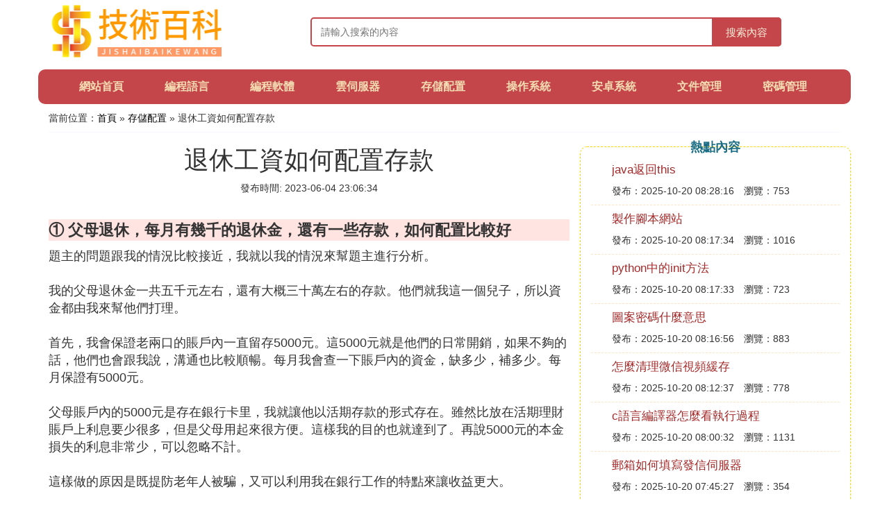

--- FILE ---
content_type: text/html;charset=utf-8
request_url: https://www.ultimate-communications.com/config_332841
body_size: 10446
content:
<!DOCTYPE html>
<html>
	<head>
		<meta charset="utf-8" />
		<meta name="viewport" content="width=device-width, initial-scale=1.0, user-scalable=no, minimum-scale=1.0, maximum-scale=1.0"/>
		<meta http-equiv="Cache-Control" content="no-siteapp"/>
		<meta http-equiv="Cache-Control" content="no-transform"/>
		<title>退休工資如何配置存款_父母退休每月有幾千的退休金還有一些存款如何配置比較好_技術百科網</title>
		<meta name="description" content="本資訊是關於父母退休每月有幾千的退休金還有一些存款如何配置比較好,退休老人如何理財 如何規劃自己的養老金相關的內容,由技術百科網為您收集整理請點擊查看詳情"/>
		<link href="//www.ultimate-communications.com/zh/config_332841" rel="alternate" hreflang="zh-Hans">
		<link href="//www.ultimate-communications.com/config_332841" rel="alternate" hreflang="zh-Hant">
		<link rel="stylesheet" type="text/css" href="//www.ultimate-communications.com/themes/css/bootstrap.min.css"/>
		<link rel="stylesheet" type="text/css" href="//www.ultimate-communications.com/themes/css/global.css"/>
		<script async src="https://pagead2.googlesyndication.com/pagead/js/adsbygoogle.js?client=ca-pub-5394183416272370" crossorigin="anonymous"></script>
	</head>
	<body>

		<div class="container header-area">
			<div class="row">
				<div class="logo-area col-md-3 col-sm-12 col-xs-12">
					<a href="//www.ultimate-communications.com/"><img class="lazy" src="//www.ultimate-communications.com/themes/img/loading.jpg" data-original="//www.ultimate-communications.com/themes/img/logo.png"></a>
				</div>
				<div class="search-area barmv col-md-9 col-sm-12 col-xs-12">
					<form action="//www.ultimate-communications.com/search.php" method="post" onsubmit="return check_search();">
						<input type="text" placeholder="請輸入搜索的內容" name="searchword" id="searchword">
						<button type="submit" class="searchmv">搜索內容</button>
					</form>
				</div>
			</div>
			
			<div class="container row navigation">
				<ul class="list-unstyled">
					<li class="col-md-1 col-sm-4 col-xs-4"><a href="//www.ultimate-communications.com/">網站首頁</a></li>
					<li class="col-md-1 col-sm-4 col-xs-4"><a href="//www.ultimate-communications.com/class_language_1">編程語言</a></li>
					<li class="col-md-1 col-sm-4 col-xs-4"><a href="//www.ultimate-communications.com/class_program_1">編程軟體</a></li>					
					<li class="col-md-1 col-sm-4 col-xs-4"><a href="//www.ultimate-communications.com/class_server_1">雲伺服器</a></li>					
					<li class="col-md-1 col-sm-4 col-xs-4"><a href="//www.ultimate-communications.com/class_config_1">存儲配置</a></li>					
					<li class="col-md-1 col-sm-4 col-xs-4"><a href="//www.ultimate-communications.com/class_system_1">操作系統</a></li>					
					<li class="col-md-1 col-sm-4 col-xs-4"><a href="//www.ultimate-communications.com/class_android_1">安卓系統</a></li>					
					<li class="col-md-1 col-sm-4 col-xs-4"><a href="//www.ultimate-communications.com/class_file_1">文件管理</a></li>					
					<li class="col-md-1 col-sm-4 col-xs-4"><a href="//www.ultimate-communications.com/class_password_1">密碼管理</a></li>					
				</ul>
			</div>
		</div>
		
		<div class="container content-main">
			<div class="location col-md-12 col-sm-12 col-xs-12">
				當前位置：<a href="//www.ultimate-communications.com/">首頁</a> &raquo; <a href="//www.ultimate-communications.com/class_config_1">存儲配置</a> &raquo; 退休工資如何配置存款
			</div>
			
			<div class="row">
				<div class="content-left col-md-8 col-sm-12 col-xs-12">
					<div class="content-title"><h1>退休工資如何配置存款</h1></div>
					<div class="content-postime">發布時間: 2023-06-04 23:06:34</div>
					<div class="content-content">
<p class="subparagraph">① 父母退休，每月有幾千的退休金，還有一些存款，如何配置比較好</p>
<p>

題主的問題跟我的情況比較接近，我就以我的情況來幫題主進行分析。<br />  <br /> 我的父母退休金一共五千元左右，還有大概三十萬左右的存款。他們就我這一個兒子，所以資金都由我來幫他們打理。<br />  <br /> 首先，我會保證老兩口的賬戶內一直留存5000元。這5000元就是他們的日常開銷，如果不夠的話，他們也會跟我說，溝通也比較順暢。每月我會查一下賬戶內的資金，缺多少，補多少。每月保證有5000元。<br />  <br /> 父母賬戶內的5000元是存在銀行卡里，我就讓他以活期存款的形式存在。雖然比放在活期理財賬戶上利息要少很多，但是父母用起來很方便。這樣我的目的也就達到了。再說5000元的本金損失的利息非常少，可以忽略不計。<br />  <br /> 這樣做的原因是既提防老年人被騙，又可以利用我在銀行工作的特點來讓收益更大。  <br />  <br /> 其次，我會將父母的養老金單獨設定一個基金定投計劃。這是與我自己的基金定投隔離開的。給他們選的是貨幣基金，給我自己選的是指數基金。這樣做就是不希望讓我的風險傳導到老兩口身上。即使我賠個精光，不能影響父母的養老。<br />  <br /> 我的風險承受能力比較強，即使我的理財太激進，賠進去不少，我仍然能夠承受得住，因為我還能工作，只要給我時間，賠進去的錢還能再掙回來。但是父母不一樣，他們一旦需要錢，就是立即用錢，畢竟身體在那放著的。<br />  <br /> 最後，我會把父母的積蓄三十萬購買一個大額存單，大額存單一定會選三年期限。大額存單不以父母的名義辦理，而是會以我的名字來辦，但是由父母來保管。<br />  <br /> 這樣做的目的是既讓父母有掌控錢的感覺，又不至於讓這筆錢成為糾紛。因為我要防止父母有一天會突發事故，<a href="//www.ultimate-communications.com/class_password_1" title="忘記密碼相關內容">忘記密碼</a>或者發生更糟糕的事情。以我的名字來辦理的大額存單可以立即把錢取出來，而不至於父母不在，這筆錢再形成糾紛了。<br />  <br /> 父母其實並不在乎錢還能掙多少，利息有多高，他們需要的是日常有錢花，看病有資金，不求人。我作為兒子就是要幫助他們保障資金不被騙走，不會損失掉，不會成為身後糾紛。<br />  <br /> 老年人理財，首先要考慮的是資產的保值和穩定。而不是增值和收益。<br />  <br /> 說白了，就是：別貪，穩穩過日子，積蓄別被騙了。<br /><br />媽媽至家庭主婦，父親去年退休了，有退休金，我上班多年，也基本上不向家裡要什麼錢。<br />  <br /> 父母手裡有點積蓄。前兩年查不到每年都要勸退我爸好幾次。<br />  <br /> 老家有人說要存錢，每年有20%的利息，還帶著我把去看什麼公司、工廠，出去 旅遊 開會。 還有說有什麼晚上會員，繳多少錢就可以滾動領錢，一年翻幾倍等等。<br /><br />我說，你再相信別人我不管，我是你兒子，我在外面現在見的肯定比你見的多，你就相信我一次好吧。<br />  <br /> 你要是想投，你可以拿出個一兩千去看看，別說多久，參加半年，半年後你看看能有多少錢。<br /><br />他還真去了。春節回去說錢要回來一半。。。。。<br />  <br /> 一提起這事我媽的聲音大的都想把房子掀翻，因為我媽是站我的，他一直在家反對我爸，後來攔不住，給我求助，算是攔住一點。最後結果顯而易見。<br /><br />所以說，老年人理財，有些時候真的很讓人無語。<br /><br />首先、如果不想要子女幫助理財的話，我覺得錢存在銀行存個定期不是一個壞辦法，雖然利息非常低。<br /><br />其次，老年人容易被忽悠，一定不要被外面的忽悠和消息欺騙了。凡是要你交錢的，一律不交。基本上這一條就可以規避90%以上的騙子。<br />  <br /> 第三、每月的退休金，一部分繼續存銀行，剩餘的用於日常開支。<br /><br />我覺得，對已一般的老年家庭，這樣是再好不過了。<br />  <br /> 不能賺大錢。也不要想著賺大錢。因為這個年齡，我們可以不成功，但是一定不能失敗。<br /><br />以為你不是褚時健，沒人幫你去賣橙子讓你東山再起。<br /><br />樓主你好，父母退休以後每個月有幾千元的退休金，那麼還有一些存款，如何配置比較合理呢？實際上幾千元的存款其實並不是很多，但是作為退休人員來說，他的這個消費是極其有限的，也就是說至少每個月可以存下一部分錢了，當然我認為存下的這一部分錢做一個定投是比較合適的。<br />  <br /> 因為如果說你能夠做一個正常的定投，那麼對於你個人來說，將來也就可以獲得更多的一個存款。政治來講還可以給自己的子女留下一部分的存款，所以說是何樂而不為的，再加上這樣的一個做法，可以讓自己省吃儉用能夠存下一筆，存款是非常重要的，所以通過定投的方式來實現自己的理財是一種比較不錯的選擇。<br />  <br /> 但是有些時候自己的父母可能如果說消費比較大，不能夠存下一部分錢來，那麼我認為通過一些普通的這種存款也是可以的，但是無論如何，嗯，在保證我們生活的前提條件下，那麼盡量存下一定的存款，還是有一定的好處的。<br />  <br /> 感謝閱讀，請加我的關注。<br />  <br />  和我的情況比較類似，父母也剛退休四、五年，有一些存款，每月差不多能領到5000元的養老金。其實，早在2017年，這些錢就已經由我在打理了！ <br />  <br /> 雖然我父親是位老會計（村企），但這些錢如何配置，他從未過問。一般到年底，我給他們簡單報一下賬目即可，這幾年平均收益差不多在4~5%之間吧！今年略多一點，恐怕能達到10%！具體待會說！<br /><br />這部分資金應該專款專用，既這部分錢就是用來給老人養老的，不做其他的用途。<br />  <br /> 這樣我們在配置的時候應該謹慎保守一些，主要配置在收益比較固定的品類中。<br />  <br /> 每月幾千的退休金可以用來日常消費，這部分錢可以放到某寶類金融產品中，也可以買些貨幣基金。<br />  <br /> 存量資金可以買入債券類的資產，收益比貨幣基金高一些，長期持有虧損的風險也很小，流動性也不錯。<br />  <br /> 父母的錢肯定是留著養老用的，畢竟老年人身體機能，冒險意識等方面不如年輕人，有存款就錯銀行，定期或者大額存單。<br />  <br /> 也可以一部分做點理財（40%），理財利息稍微高些。<br />  <br /> 避免去投資高風險產品，比如P2P，民間借貸，股票，期貨，現貨，比特幣，房產等。<br />  <br /> 記住：收益高必然伴隨風險高，想獲得高收益就要承擔高風險。<br />  <br /> 父母退休，如果擁有穩定的退休金以及固定的存款，那麼在做好個人保險的前提下，支持父母們多出去走走，夫妻倆多去 旅遊 ，看看外面的世界。至於存款，拿出一部分用作應急資金，其餘資金則根據父母的風險承受能力進行靈活資產配置，或給父母存款做一些銀行理財產品，或定期存款、智能存款等，以提升每年的投資收益，這樣也可以讓父母解決後續經濟開支的煩惱。<br /><br />朋友們好！<br />  <br /> 父母退休，每月有幾千的退休金，還有一些存款。這樣的話，可以考慮配置一些定期存款，然後再配置一些按日開放的銀行理財產品，加上一些活期存款和現金，這樣的話不僅比較安全穩妥，利息較高，而且需要用錢的時候也能夠方便取出來。  <br />  <br /> 存款的一半左右可以配置在定期存款產品上面。現在銀行存款利率相差比較大， 如果是到大型銀行存款的話，年利率比較低了，一般三年期定期存款年利率才達到2.75%。 <br />  <br /> 如果你有20萬以上的存款，能夠存大額存單的話，還是比較合適的，一般大型銀行3年期大額存單年利率可以達到3.85%--4.125%，中小銀行3年期大額存單年利率為4.125%--4.2625%。<br />  <br /> 現在一些中小銀行和民營銀行在網路發行的長期存款產品年利率較高，也可以適當配置一些。<br />  <br /> 下表中所示的中小銀行5年期存款年利率可以達到5.4%，還可以按月付息，民營銀行5年期存款年利率可以達到5.88%。<br /><br />可以看出來，銀行定期存款產品年利率相差較大，可以根據自己的需要多研究一下。<br />  <br /> 存款的一半也可以配置到按日開放的銀行理財產品上面。現在大型銀行也有一些按日開放的理財產品，年利率較高，而且錢也比較方便，基本上取錢跟活期存款一樣了，隨時可以取出來。<br />  <br /> 下面就是建設銀行理財產品，乾元-日鑫月溢就是一款按期開放的理財產品，10萬元起購，年利率是靠檔計息，如果持有時間達到了1年以上，年利率可以達到3.9%。<br /><br />下面是日鑫月溢產品的靠檔計息利率表，從中可以看出來，存滿1天以上年利率就是2.8%，存滿一個月以上年利率為3.1%，存滿90天以上，年利率為3.5%，存滿365天以上，年利率為3.9%。<br /><br />這樣的按日開放的理財產品，年利率較高，取錢也比較方便，可以說也算是比較好的一個產品了。<br />  <br /> 作為老年人，身邊一定要放一些現金，還要有一些活期存款，大概現金1萬，活期存款1萬，這樣基本上就夠平時花銷了。<br />  <br /> 老年人，手邊留一些現金，平時花銷比較方便一些。老年人一般好多不願意使用手機付款，出門買菜等的時候，可能使用現金就會更方便一些。<br />  <br /> 因此，老年人身邊准備一些現金可能更方便一些。<br />  <br /> 綜上所述，作為老年人，還是以穩妥為主，可以存一些定期存款，然後進行按日開放的活期理財，還要在手邊放個一兩萬現金和活期存款。這樣日常花銷不僅比較方便，通過存款和理財也能夠獲得一些利息。<br /><br />感謝閱讀！<br /><br />中老年人手裡有一些存款，每月有固定的退休金，該怎麼理財呢？建議可以在銀行辦理理財、定期或基金業務。 <br />  <br />  1、理財業務 <br />  <br /> 隨著2018年9月資產新規的落地，很多銀行的理財產品銷售起點由5萬元降至1萬元，市面上已有很多起點下調為1萬元的理財產品發售，包含凈值型理財、結構性存款等多種產品。銀行發行的凈值型理財，1年期，1萬元起存的，利率有4%左右，可以去銀行網點咨詢辦理。<br />  <br />  2、定期存款 <br />  <br /> 現在很多商業銀行都發行了結構性存款，結構性存款類似於一種保本理財產品的替代。我所在城市的某商業銀行1年期結構性存款利率能達到3.5%，1萬元一年的收益為350元，與10萬元在活期存款賬戶不動，二者收益是一樣的，建議可以存取一些。<br />  <br />  3、大額存單 <br />  <br /> 如果存款有20萬及以上，可以考慮辦理大額存單。大額存單起存金額一般為20萬元，3年期限。3年基準利率2.75%，大額存單一般在此基礎上浮40%-55%。4%的利率大概是上浮了45%左右，有些銀行上浮55%，能達到4.2625%。<br />  <br />  大額存單一般都是靠檔計息的，存滿3個月之後，靠檔所計的利率都會比同期定期存款利率高一些，也是一個不錯的選擇。 <br />  <br />  4、基金定投 <br />  <br /> 如果有一定的風險承受能力，可以配置一些基金定投。現在很多商業銀行都代售基金，在這里不建議一次性購買基金，因為我們不能准確的把控市場的點位，就怕高入低出，損失利益。基金定投是很多銀行在推薦的投資方式，通過一次簽訂基金定投協議，小額資金分批買入，分散風險，謀求一個比較高的收益。<br />  <br />  具體可以請老人咨詢就近的銀行營業網點，進行合理的資產搭配。 <br />  <br /> 先要了解清楚父母這筆錢是給自己用的，還是准備留給下一代的？如果是自己用，那麼首先就要考慮老年人的一個疾病風險准備和改善生活。那麼首先這錢最主要就是安全。適當的有一定的靈活性。那麼這部分錢可以分為兩部分。一部分可以作為我們中短期的一個儲蓄。比如我們的國債。或者是我們的一些貨幣型的基金安全系數比較高的。還有一些我們的銀行定期存款。另外一部分錢呢，就作為我們改善生活，比如說我們出去旅個游或者是添置一點，嗯，家庭用品或者是我們的衣物。我么這部分錢的話可以？在我們的銀行裡面做定活兩便或者是其他比如結構性存款這樣的一些產品。
</p>
<p class="subparagraph">② 退休老人如何理財 如何規劃自己的養老金</p>
<p>

退休問題一直受到關注，延遲退休方案還在運量當中，對於已經退休的人群來說如何合理使用退休金是個問題。退休老人如何理財？其實退休金也有極大的用處。不過退休老人理財要遵循以下幾個理財規則：<br/>1、老年人為了安度晚年，要避免冒險的投資行為，就要擬訂安全的理財計劃。<br/>2、拿積蓄的50%作為「養老備用金」，在急需時有錢應急。<br/>3、積蓄在3萬元以下的，最好不要去投資賺錢。<br/>4、如果積蓄較多，可以考慮投資門面房等不動產，穩穩當當收租金過安樂日子。<br/>5、剩下的50%積蓄應該多買債券，少買股票，慎買基金。要盡量買債券，不做股票之類高風險投資，對基金購買也要清楚其「來龍去脈」。<br/>一般來說，風險投資的預期年化預期收益大，風險也大。老年人退休存點錢是不容易的，的吃，穿，住，行，醫療和其他費用樣樣要錢，很難經受住投資的巨大損失。所以要非常小心！家庭的老人絕大多數應主要投資存款，國債，貨幣型基金，銀行理財產品，如低風險的品種，不要好高騖遠。<br/><strong>退休老人理財方法</strong><br/>1、避免單一方式投資<br/>退休人群進行理財時，對便捷性往往較為看重，例如，一些人會將全部資金都存成定期，甚至將大量資金存為一筆，或者大量投資於股票、基金等高風險投資產品，這些做法都是不可取的。采訪中，中國工商銀行光明路支行的李小凡告訴，退休人群在理財時往往會陷入上述誤區，從專業角度出發，建議退休人員理財時應適當分散資產，既要避免過度集中投資，也要避免過度分散投資。其中，退休金較高的退休人員，理財時可偏重資產的保值增值；退休金偏低的人，理財方案則應從保障現有的生活水平及開源節流入手。<br/>2、合理配比定期理財<br/>退休人群的風險承受能力較低，不適宜進行較為復雜的投資。興業銀行長春分行零售部的汪淼建議，退休人員應結合實際情況，在活期賬戶中預留出足夠應付3-6個月日常開銷的資金後，將其餘資產按比分別存成定期和購買理財產品。至於兩者的配比，其建議剛退休的人將30%-40%的資金存為定期，其餘部分購買理財產品。而隨著年齡的增長，則要逐漸提高定期存款的比例，減少投入理財產品的資金量。<br/>退休後資金來源比較有限，一旦急需用錢，就不得不提前支取定期存款，因此，為規避提前支取造成的利息損失，建議開通智能定期存款功能。開通該功能後，可以根據提前支取的時間，盡量縮小利息損失。例如，一年期定期存款在存續期剛滿三個月時進行了提前支取，銀行可按照三個月定期存款預期年化利率為其計算預期年化預期收益，而不是按活期存款計算預期年化預期收益，從而減少損失。此外，國債也是退休人群適合的理財方式之一，但基金、外匯等金融投資則不適合退休後的投資者操作，尤其是不具備足夠投資經驗的退休人員，應避免高風險的金融投資。<br/>3、自動轉存管理退休金<br/>除此前積攢的積蓄外，一些退休人員每月還可獲得豐厚的退休金，許多人每逢發放工資時，都會到銀行網點排隊領工資。事實上，退休人員可以到網點開通自動轉存功能，設置一個轉存限額，這樣即可實現工資的自動轉存。例如，將轉存限額設置為2000元，定期存款的期限設置為三個月，那麼，發工資後，高於2000元的部分就會自動轉存為三個月的定期存款，既避免了排隊的煩惱，同時還可獲得更多預期年化預期收益。
</p>

					</div>
					
					<div class="readall_box" >
						<div class="read_more_mask"></div>
						<a class="read_more_btn" target="_self">閱讀全文</a>
					</div>
					
					<div class="clearfix"></div>

					<div class="related-news">
						<h3>與退休工資如何配置存款相關的資訊</h3>
						<div class="related-list row">
							<ul class="list-unstyled">
								
								<li class="col-md-6 col-sm-6 col-xs-6"><a href="//www.ultimate-communications.com/config_490999">ps2020不出現存儲路徑</a></li>
								
								<li class="col-md-6 col-sm-6 col-xs-6"><a href="//www.ultimate-communications.com/config_490984">遠程會話主機配置怎麼打開</a></li>
								
								<li class="col-md-6 col-sm-6 col-xs-6"><a href="//www.ultimate-communications.com/config_490973">顯卡未達到標准配置怎麼辦</a></li>
								
								<li class="col-md-6 col-sm-6 col-xs-6"><a href="//www.ultimate-communications.com/config_490970">華為手機照片存儲在哪</a></li>
								
								<li class="col-md-6 col-sm-6 col-xs-6"><a href="//www.ultimate-communications.com/config_490954">要訪問公網怎麼配置路由</a></li>
								
								<li class="col-md-6 col-sm-6 col-xs-6"><a href="//www.ultimate-communications.com/config_490949">銳志哪個配置才是大輪轂</a></li>
								
								<li class="col-md-6 col-sm-6 col-xs-6"><a href="//www.ultimate-communications.com/config_490941">centos8如何配置nfs</a></li>
								
								<li class="col-md-6 col-sm-6 col-xs-6"><a href="//www.ultimate-communications.com/config_490930">機器人存儲</a></li>
								
								<li class="col-md-6 col-sm-6 col-xs-6"><a href="//www.ultimate-communications.com/config_490926">手機默認存儲位置sd</a></li>
								
								<li class="col-md-6 col-sm-6 col-xs-6"><a href="//www.ultimate-communications.com/config_490924">網路存儲書籍</a></li>
								
							</ul>
						</div>
					</div>
					
				</div>
				
				<div class="content-right col-md-4 col-sm-12 col-xs-12">
					<div class="right-text">熱點內容</div>
					
					<div class="single-item">
						<span class="archive-title"><a href="//www.ultimate-communications.com/language_491011">java返回this</a></span>
						<span class="archive-uptime">發布：2025-10-20 08:28:16</span>
						<span class="archive-view">瀏覽：753</span>
					</div>
					
					<div class="single-item">
						<span class="archive-title"><a href="//www.ultimate-communications.com/program_491010">製作腳本網站</a></span>
						<span class="archive-uptime">發布：2025-10-20 08:17:34</span>
						<span class="archive-view">瀏覽：1016</span>
					</div>
					
					<div class="single-item">
						<span class="archive-title"><a href="//www.ultimate-communications.com/language_491009">python中的init方法</a></span>
						<span class="archive-uptime">發布：2025-10-20 08:17:33</span>
						<span class="archive-view">瀏覽：723</span>
					</div>
					
					<div class="single-item">
						<span class="archive-title"><a href="//www.ultimate-communications.com/password_491008">圖案密碼什麼意思</a></span>
						<span class="archive-uptime">發布：2025-10-20 08:16:56</span>
						<span class="archive-view">瀏覽：883</span>
					</div>
					
					<div class="single-item">
						<span class="archive-title"><a href="//www.ultimate-communications.com/file_491007">怎麼清理微信視頻緩存</a></span>
						<span class="archive-uptime">發布：2025-10-20 08:12:37</span>
						<span class="archive-view">瀏覽：778</span>
					</div>
					
					<div class="single-item">
						<span class="archive-title"><a href="//www.ultimate-communications.com/program_491006">c語言編譯器怎麼看執行過程</a></span>
						<span class="archive-uptime">發布：2025-10-20 08:00:32</span>
						<span class="archive-view">瀏覽：1131</span>
					</div>
					
					<div class="single-item">
						<span class="archive-title"><a href="//www.ultimate-communications.com/server_491005">郵箱如何填寫發信伺服器</a></span>
						<span class="archive-uptime">發布：2025-10-20 07:45:27</span>
						<span class="archive-view">瀏覽：354</span>
					</div>
					
					<div class="single-item">
						<span class="archive-title"><a href="//www.ultimate-communications.com/program_491004">shell腳本入門案例</a></span>
						<span class="archive-uptime">發布：2025-10-20 07:44:45</span>
						<span class="archive-view">瀏覽：233</span>
					</div>
					
					<div class="single-item">
						<span class="archive-title"><a href="//www.ultimate-communications.com/file_491003">怎麼上傳照片瀏覽上傳</a></span>
						<span class="archive-uptime">發布：2025-10-20 07:44:03</span>
						<span class="archive-view">瀏覽：913</span>
					</div>
					
					<div class="single-item">
						<span class="archive-title"><a href="//www.ultimate-communications.com/language_491002">python股票數據獲取</a></span>
						<span class="archive-uptime">發布：2025-10-20 07:39:44</span>
						<span class="archive-view">瀏覽：879</span>
					</div>
					

				</div>
			</div>
			
		</div>
		
		<div class="container footer-area">
			© Design www.ultimate-communications.com 2015-2022<br/>
			本站內容源自於網路，如遇問題可聯系相關處理。
		</div>
		
		<script src="//www.ultimate-communications.com/themes/js/jquery-3.5.1.min.js"></script>
		<script src="//www.ultimate-communications.com/themes/js/readmore.js"></script>
		<script src="//www.ultimate-communications.com/themes/js/bootstrap.min.js"></script>
		<script src="//www.ultimate-communications.com/themes/js/check.js"></script>
		<script src="//www.ultimate-communications.com/themes/js/jquery.lazyload.min.js"></script>
		<script>
			$(function(){
				$("img.lazy").lazyload();
			})
		</script>
	<script defer src="https://static.cloudflareinsights.com/beacon.min.js/vcd15cbe7772f49c399c6a5babf22c1241717689176015" integrity="sha512-ZpsOmlRQV6y907TI0dKBHq9Md29nnaEIPlkf84rnaERnq6zvWvPUqr2ft8M1aS28oN72PdrCzSjY4U6VaAw1EQ==" data-cf-beacon='{"version":"2024.11.0","token":"8a5d92f58af44de291449eaa4a61ec48","r":1,"server_timing":{"name":{"cfCacheStatus":true,"cfEdge":true,"cfExtPri":true,"cfL4":true,"cfOrigin":true,"cfSpeedBrain":true},"location_startswith":null}}' crossorigin="anonymous"></script>
</body>
</html>

--- FILE ---
content_type: text/html; charset=utf-8
request_url: https://www.google.com/recaptcha/api2/aframe
body_size: 266
content:
<!DOCTYPE HTML><html><head><meta http-equiv="content-type" content="text/html; charset=UTF-8"></head><body><script nonce="Fbv8BYmPPcRf6LnCsvcuMw">/** Anti-fraud and anti-abuse applications only. See google.com/recaptcha */ try{var clients={'sodar':'https://pagead2.googlesyndication.com/pagead/sodar?'};window.addEventListener("message",function(a){try{if(a.source===window.parent){var b=JSON.parse(a.data);var c=clients[b['id']];if(c){var d=document.createElement('img');d.src=c+b['params']+'&rc='+(localStorage.getItem("rc::a")?sessionStorage.getItem("rc::b"):"");window.document.body.appendChild(d);sessionStorage.setItem("rc::e",parseInt(sessionStorage.getItem("rc::e")||0)+1);localStorage.setItem("rc::h",'1769087822548');}}}catch(b){}});window.parent.postMessage("_grecaptcha_ready", "*");}catch(b){}</script></body></html>